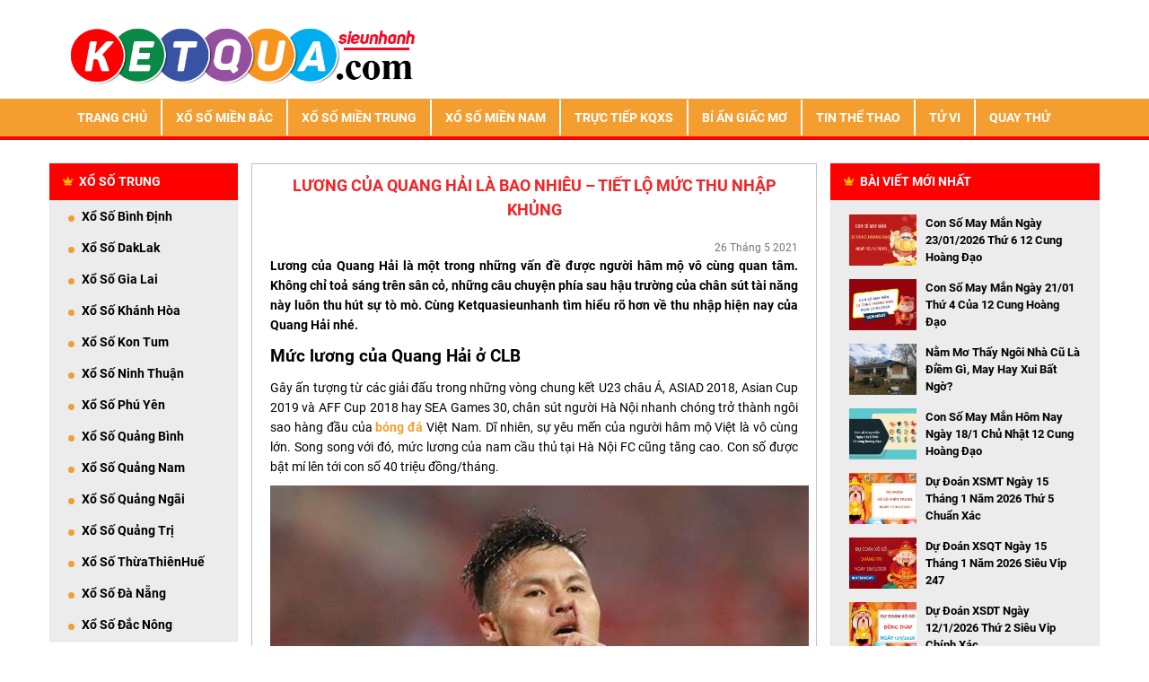

--- FILE ---
content_type: text/html; charset=UTF-8
request_url: https://ketquasieunhanh.com/luong-cua-quang-hai-la-bao-nhieu/
body_size: 15665
content:
<!DOCTYPE html>
<head>
    <meta name="viewport" content="width=device-width, initial-scale=1.0">
    <link rel="stylesheet" type="text/css" href="https://ketquasieunhanh.com/wp-content/themes/bongdaxoso/css/bootstrap.min.css">
    <link rel="stylesheet" type="text/css" href="https://ketquasieunhanh.com/wp-content/themes/bongdaxoso/css/font-awesome.min.css">
    <link rel="stylesheet" type="text/css" href="https://ketquasieunhanh.com/wp-content/themes/bongdaxoso/css/reset.css">
    <link rel="stylesheet" type="text/css" href="https://ketquasieunhanh.com/wp-content/themes/bongdaxoso/css/style.css">
    <meta name='robots' content='index, follow, max-image-preview:large, max-snippet:-1, max-video-preview:-1' />
	<style>img:is([sizes="auto" i], [sizes^="auto," i]) { contain-intrinsic-size: 3000px 1500px }</style>
	
	<!-- This site is optimized with the Yoast SEO Premium plugin v22.0 (Yoast SEO v22.0) - https://yoast.com/wordpress/plugins/seo/ -->
	<title>Lương của Quang Hải là bao nhiêu - Tiết lộ mức thu nhập khủng</title>
	<meta name="description" content="Lương của Quang Hải là một trong những vấn đề được người hâm mộ vô cùng quan tâm. Những câu chuyện phía sau hậu trường của anh luôn thu hút sự tò mò." />
	<link rel="canonical" href="https://ketquasieunhanh.com/luong-cua-quang-hai-la-bao-nhieu/" />
	<meta property="og:locale" content="vi_VN" />
	<meta property="og:type" content="article" />
	<meta property="og:title" content="Lương của Quang Hải là bao nhiêu - Tiết lộ mức thu nhập khủng" />
	<meta property="og:description" content="Lương của Quang Hải là một trong những vấn đề được người hâm mộ vô cùng quan tâm. Những câu chuyện phía sau hậu trường của anh luôn thu hút sự tò mò." />
	<meta property="og:url" content="https://ketquasieunhanh.com/luong-cua-quang-hai-la-bao-nhieu/" />
	<meta property="og:site_name" content="Kết Quả Siêu Nhanh" />
	<meta property="article:publisher" content="https://www.facebook.com/" />
	<meta property="article:published_time" content="2021-05-25T21:47:31+00:00" />
	<meta property="article:modified_time" content="2021-05-26T11:01:20+00:00" />
<meta property="og:image:secure_url" content="https://ketquasieunhanh.com/wp-content/uploads/2021/05/luong-cua-quang-hai-la-bao-nhieu.jpg" />
	<meta property="og:image" content="https://ketquasieunhanh.com/wp-content/uploads/2021/05/luong-cua-quang-hai-la-bao-nhieu.jpg" />
	<meta property="og:image:width" content="600" />
	<meta property="og:image:height" content="450" />
	<meta property="og:image:type" content="image/jpeg" />
	<meta name="author" content="thuynt" />
	<meta name="twitter:card" content="summary_large_image" />
	<meta name="twitter:label1" content="Được viết bởi" />
	<meta name="twitter:data1" content="thuynt" />
	<meta name="twitter:label2" content="Ước tính thời gian đọc" />
	<meta name="twitter:data2" content="5 phút" />
	<script type="application/ld+json" class="yoast-schema-graph">{"@context":"https://schema.org","@graph":[{"@type":"Article","@id":"https://ketquasieunhanh.com/luong-cua-quang-hai-la-bao-nhieu/#article","isPartOf":{"@id":"https://ketquasieunhanh.com/luong-cua-quang-hai-la-bao-nhieu/"},"author":{"name":"thuynt","@id":"https://ketquasieunhanh.com/#/schema/person/48c6cfce16ff4a0762673bae4303b9d8"},"headline":"Lương của Quang Hải là bao nhiêu &#8211; Tiết lộ mức thu nhập khủng","datePublished":"2021-05-25T21:47:31+00:00","dateModified":"2021-05-26T11:01:20+00:00","mainEntityOfPage":{"@id":"https://ketquasieunhanh.com/luong-cua-quang-hai-la-bao-nhieu/"},"wordCount":1072,"commentCount":0,"publisher":{"@id":"https://ketquasieunhanh.com/#organization"},"image":{"@id":"https://ketquasieunhanh.com/luong-cua-quang-hai-la-bao-nhieu/#primaryimage"},"thumbnailUrl":"https://ketquasieunhanh.com/wp-content/uploads/2021/05/luong-cua-quang-hai-la-bao-nhieu.jpg","articleSection":["TIN THỂ THAO"],"inLanguage":"vi","potentialAction":[{"@type":"CommentAction","name":"Comment","target":["https://ketquasieunhanh.com/luong-cua-quang-hai-la-bao-nhieu/#respond"]}]},{"@type":"WebPage","@id":"https://ketquasieunhanh.com/luong-cua-quang-hai-la-bao-nhieu/","url":"https://ketquasieunhanh.com/luong-cua-quang-hai-la-bao-nhieu/","name":"Lương của Quang Hải là bao nhiêu - Tiết lộ mức thu nhập khủng","isPartOf":{"@id":"https://ketquasieunhanh.com/#website"},"primaryImageOfPage":{"@id":"https://ketquasieunhanh.com/luong-cua-quang-hai-la-bao-nhieu/#primaryimage"},"image":{"@id":"https://ketquasieunhanh.com/luong-cua-quang-hai-la-bao-nhieu/#primaryimage"},"thumbnailUrl":"https://ketquasieunhanh.com/wp-content/uploads/2021/05/luong-cua-quang-hai-la-bao-nhieu.jpg","datePublished":"2021-05-25T21:47:31+00:00","dateModified":"2021-05-26T11:01:20+00:00","description":"Lương của Quang Hải là một trong những vấn đề được người hâm mộ vô cùng quan tâm. Những câu chuyện phía sau hậu trường của anh luôn thu hút sự tò mò.","inLanguage":"vi","potentialAction":[{"@type":"ReadAction","target":["https://ketquasieunhanh.com/luong-cua-quang-hai-la-bao-nhieu/"]}]},{"@type":"ImageObject","inLanguage":"vi","@id":"https://ketquasieunhanh.com/luong-cua-quang-hai-la-bao-nhieu/#primaryimage","url":"https://ketquasieunhanh.com/wp-content/uploads/2021/05/luong-cua-quang-hai-la-bao-nhieu.jpg","contentUrl":"https://ketquasieunhanh.com/wp-content/uploads/2021/05/luong-cua-quang-hai-la-bao-nhieu.jpg","width":600,"height":450,"caption":"Lương của Quang Hải là bao nhiêu - Tiết lộ mức thu nhập khủng"},{"@type":"WebSite","@id":"https://ketquasieunhanh.com/#website","url":"https://ketquasieunhanh.com/","name":"Kết Quả Siêu Nhanh","description":"Một trang web mới sử dụng WordPress","publisher":{"@id":"https://ketquasieunhanh.com/#organization"},"potentialAction":[{"@type":"SearchAction","target":{"@type":"EntryPoint","urlTemplate":"https://ketquasieunhanh.com/?s={search_term_string}"},"query-input":"required name=search_term_string"}],"inLanguage":"vi"},{"@type":"Organization","@id":"https://ketquasieunhanh.com/#organization","name":"Kết Quả Siêu Nhanh","url":"https://ketquasieunhanh.com/","logo":{"@type":"ImageObject","inLanguage":"vi","@id":"https://ketquasieunhanh.com/#/schema/logo/image/","url":"https://ketquasieunhanh.com/wp-content/uploads/2019/05/logo.png","contentUrl":"https://ketquasieunhanh.com/wp-content/uploads/2019/05/logo.png","width":275,"height":94,"caption":"Kết Quả Siêu Nhanh"},"image":{"@id":"https://ketquasieunhanh.com/#/schema/logo/image/"},"sameAs":["https://www.facebook.com/"]},{"@type":"Person","@id":"https://ketquasieunhanh.com/#/schema/person/48c6cfce16ff4a0762673bae4303b9d8","name":"thuynt","image":{"@type":"ImageObject","inLanguage":"vi","@id":"https://ketquasieunhanh.com/#/schema/person/image/","url":"https://secure.gravatar.com/avatar/d2effb3d9b7b95b208eb21e6ef371742?s=96&d=mm&r=g","contentUrl":"https://secure.gravatar.com/avatar/d2effb3d9b7b95b208eb21e6ef371742?s=96&d=mm&r=g","caption":"thuynt"}}]}</script>
	<!-- / Yoast SEO Premium plugin. -->


<link rel="alternate" type="application/rss+xml" title="Kết Quả Siêu Nhanh &raquo; Lương của Quang Hải là bao nhiêu &#8211; Tiết lộ mức thu nhập khủng Dòng bình luận" href="https://ketquasieunhanh.com/luong-cua-quang-hai-la-bao-nhieu/feed/" />
<script type="text/javascript">
/* <![CDATA[ */
window._wpemojiSettings = {"baseUrl":"https:\/\/s.w.org\/images\/core\/emoji\/15.0.3\/72x72\/","ext":".png","svgUrl":"https:\/\/s.w.org\/images\/core\/emoji\/15.0.3\/svg\/","svgExt":".svg","source":{"concatemoji":"https:\/\/ketquasieunhanh.com\/wp-includes\/js\/wp-emoji-release.min.js?ver=6.7.4"}};
/*! This file is auto-generated */
!function(i,n){var o,s,e;function c(e){try{var t={supportTests:e,timestamp:(new Date).valueOf()};sessionStorage.setItem(o,JSON.stringify(t))}catch(e){}}function p(e,t,n){e.clearRect(0,0,e.canvas.width,e.canvas.height),e.fillText(t,0,0);var t=new Uint32Array(e.getImageData(0,0,e.canvas.width,e.canvas.height).data),r=(e.clearRect(0,0,e.canvas.width,e.canvas.height),e.fillText(n,0,0),new Uint32Array(e.getImageData(0,0,e.canvas.width,e.canvas.height).data));return t.every(function(e,t){return e===r[t]})}function u(e,t,n){switch(t){case"flag":return n(e,"\ud83c\udff3\ufe0f\u200d\u26a7\ufe0f","\ud83c\udff3\ufe0f\u200b\u26a7\ufe0f")?!1:!n(e,"\ud83c\uddfa\ud83c\uddf3","\ud83c\uddfa\u200b\ud83c\uddf3")&&!n(e,"\ud83c\udff4\udb40\udc67\udb40\udc62\udb40\udc65\udb40\udc6e\udb40\udc67\udb40\udc7f","\ud83c\udff4\u200b\udb40\udc67\u200b\udb40\udc62\u200b\udb40\udc65\u200b\udb40\udc6e\u200b\udb40\udc67\u200b\udb40\udc7f");case"emoji":return!n(e,"\ud83d\udc26\u200d\u2b1b","\ud83d\udc26\u200b\u2b1b")}return!1}function f(e,t,n){var r="undefined"!=typeof WorkerGlobalScope&&self instanceof WorkerGlobalScope?new OffscreenCanvas(300,150):i.createElement("canvas"),a=r.getContext("2d",{willReadFrequently:!0}),o=(a.textBaseline="top",a.font="600 32px Arial",{});return e.forEach(function(e){o[e]=t(a,e,n)}),o}function t(e){var t=i.createElement("script");t.src=e,t.defer=!0,i.head.appendChild(t)}"undefined"!=typeof Promise&&(o="wpEmojiSettingsSupports",s=["flag","emoji"],n.supports={everything:!0,everythingExceptFlag:!0},e=new Promise(function(e){i.addEventListener("DOMContentLoaded",e,{once:!0})}),new Promise(function(t){var n=function(){try{var e=JSON.parse(sessionStorage.getItem(o));if("object"==typeof e&&"number"==typeof e.timestamp&&(new Date).valueOf()<e.timestamp+604800&&"object"==typeof e.supportTests)return e.supportTests}catch(e){}return null}();if(!n){if("undefined"!=typeof Worker&&"undefined"!=typeof OffscreenCanvas&&"undefined"!=typeof URL&&URL.createObjectURL&&"undefined"!=typeof Blob)try{var e="postMessage("+f.toString()+"("+[JSON.stringify(s),u.toString(),p.toString()].join(",")+"));",r=new Blob([e],{type:"text/javascript"}),a=new Worker(URL.createObjectURL(r),{name:"wpTestEmojiSupports"});return void(a.onmessage=function(e){c(n=e.data),a.terminate(),t(n)})}catch(e){}c(n=f(s,u,p))}t(n)}).then(function(e){for(var t in e)n.supports[t]=e[t],n.supports.everything=n.supports.everything&&n.supports[t],"flag"!==t&&(n.supports.everythingExceptFlag=n.supports.everythingExceptFlag&&n.supports[t]);n.supports.everythingExceptFlag=n.supports.everythingExceptFlag&&!n.supports.flag,n.DOMReady=!1,n.readyCallback=function(){n.DOMReady=!0}}).then(function(){return e}).then(function(){var e;n.supports.everything||(n.readyCallback(),(e=n.source||{}).concatemoji?t(e.concatemoji):e.wpemoji&&e.twemoji&&(t(e.twemoji),t(e.wpemoji)))}))}((window,document),window._wpemojiSettings);
/* ]]> */
</script>
<style id='wp-emoji-styles-inline-css' type='text/css'>

	img.wp-smiley, img.emoji {
		display: inline !important;
		border: none !important;
		box-shadow: none !important;
		height: 1em !important;
		width: 1em !important;
		margin: 0 0.07em !important;
		vertical-align: -0.1em !important;
		background: none !important;
		padding: 0 !important;
	}
</style>
<link rel='stylesheet' id='wp-block-library-css' href='https://ketquasieunhanh.com/wp-includes/css/dist/block-library/style.min.css?ver=6.7.4' type='text/css' media='all' />
<style id='classic-theme-styles-inline-css' type='text/css'>
/*! This file is auto-generated */
.wp-block-button__link{color:#fff;background-color:#32373c;border-radius:9999px;box-shadow:none;text-decoration:none;padding:calc(.667em + 2px) calc(1.333em + 2px);font-size:1.125em}.wp-block-file__button{background:#32373c;color:#fff;text-decoration:none}
</style>
<style id='global-styles-inline-css' type='text/css'>
:root{--wp--preset--aspect-ratio--square: 1;--wp--preset--aspect-ratio--4-3: 4/3;--wp--preset--aspect-ratio--3-4: 3/4;--wp--preset--aspect-ratio--3-2: 3/2;--wp--preset--aspect-ratio--2-3: 2/3;--wp--preset--aspect-ratio--16-9: 16/9;--wp--preset--aspect-ratio--9-16: 9/16;--wp--preset--color--black: #000000;--wp--preset--color--cyan-bluish-gray: #abb8c3;--wp--preset--color--white: #ffffff;--wp--preset--color--pale-pink: #f78da7;--wp--preset--color--vivid-red: #cf2e2e;--wp--preset--color--luminous-vivid-orange: #ff6900;--wp--preset--color--luminous-vivid-amber: #fcb900;--wp--preset--color--light-green-cyan: #7bdcb5;--wp--preset--color--vivid-green-cyan: #00d084;--wp--preset--color--pale-cyan-blue: #8ed1fc;--wp--preset--color--vivid-cyan-blue: #0693e3;--wp--preset--color--vivid-purple: #9b51e0;--wp--preset--gradient--vivid-cyan-blue-to-vivid-purple: linear-gradient(135deg,rgba(6,147,227,1) 0%,rgb(155,81,224) 100%);--wp--preset--gradient--light-green-cyan-to-vivid-green-cyan: linear-gradient(135deg,rgb(122,220,180) 0%,rgb(0,208,130) 100%);--wp--preset--gradient--luminous-vivid-amber-to-luminous-vivid-orange: linear-gradient(135deg,rgba(252,185,0,1) 0%,rgba(255,105,0,1) 100%);--wp--preset--gradient--luminous-vivid-orange-to-vivid-red: linear-gradient(135deg,rgba(255,105,0,1) 0%,rgb(207,46,46) 100%);--wp--preset--gradient--very-light-gray-to-cyan-bluish-gray: linear-gradient(135deg,rgb(238,238,238) 0%,rgb(169,184,195) 100%);--wp--preset--gradient--cool-to-warm-spectrum: linear-gradient(135deg,rgb(74,234,220) 0%,rgb(151,120,209) 20%,rgb(207,42,186) 40%,rgb(238,44,130) 60%,rgb(251,105,98) 80%,rgb(254,248,76) 100%);--wp--preset--gradient--blush-light-purple: linear-gradient(135deg,rgb(255,206,236) 0%,rgb(152,150,240) 100%);--wp--preset--gradient--blush-bordeaux: linear-gradient(135deg,rgb(254,205,165) 0%,rgb(254,45,45) 50%,rgb(107,0,62) 100%);--wp--preset--gradient--luminous-dusk: linear-gradient(135deg,rgb(255,203,112) 0%,rgb(199,81,192) 50%,rgb(65,88,208) 100%);--wp--preset--gradient--pale-ocean: linear-gradient(135deg,rgb(255,245,203) 0%,rgb(182,227,212) 50%,rgb(51,167,181) 100%);--wp--preset--gradient--electric-grass: linear-gradient(135deg,rgb(202,248,128) 0%,rgb(113,206,126) 100%);--wp--preset--gradient--midnight: linear-gradient(135deg,rgb(2,3,129) 0%,rgb(40,116,252) 100%);--wp--preset--font-size--small: 13px;--wp--preset--font-size--medium: 20px;--wp--preset--font-size--large: 36px;--wp--preset--font-size--x-large: 42px;--wp--preset--spacing--20: 0.44rem;--wp--preset--spacing--30: 0.67rem;--wp--preset--spacing--40: 1rem;--wp--preset--spacing--50: 1.5rem;--wp--preset--spacing--60: 2.25rem;--wp--preset--spacing--70: 3.38rem;--wp--preset--spacing--80: 5.06rem;--wp--preset--shadow--natural: 6px 6px 9px rgba(0, 0, 0, 0.2);--wp--preset--shadow--deep: 12px 12px 50px rgba(0, 0, 0, 0.4);--wp--preset--shadow--sharp: 6px 6px 0px rgba(0, 0, 0, 0.2);--wp--preset--shadow--outlined: 6px 6px 0px -3px rgba(255, 255, 255, 1), 6px 6px rgba(0, 0, 0, 1);--wp--preset--shadow--crisp: 6px 6px 0px rgba(0, 0, 0, 1);}:where(.is-layout-flex){gap: 0.5em;}:where(.is-layout-grid){gap: 0.5em;}body .is-layout-flex{display: flex;}.is-layout-flex{flex-wrap: wrap;align-items: center;}.is-layout-flex > :is(*, div){margin: 0;}body .is-layout-grid{display: grid;}.is-layout-grid > :is(*, div){margin: 0;}:where(.wp-block-columns.is-layout-flex){gap: 2em;}:where(.wp-block-columns.is-layout-grid){gap: 2em;}:where(.wp-block-post-template.is-layout-flex){gap: 1.25em;}:where(.wp-block-post-template.is-layout-grid){gap: 1.25em;}.has-black-color{color: var(--wp--preset--color--black) !important;}.has-cyan-bluish-gray-color{color: var(--wp--preset--color--cyan-bluish-gray) !important;}.has-white-color{color: var(--wp--preset--color--white) !important;}.has-pale-pink-color{color: var(--wp--preset--color--pale-pink) !important;}.has-vivid-red-color{color: var(--wp--preset--color--vivid-red) !important;}.has-luminous-vivid-orange-color{color: var(--wp--preset--color--luminous-vivid-orange) !important;}.has-luminous-vivid-amber-color{color: var(--wp--preset--color--luminous-vivid-amber) !important;}.has-light-green-cyan-color{color: var(--wp--preset--color--light-green-cyan) !important;}.has-vivid-green-cyan-color{color: var(--wp--preset--color--vivid-green-cyan) !important;}.has-pale-cyan-blue-color{color: var(--wp--preset--color--pale-cyan-blue) !important;}.has-vivid-cyan-blue-color{color: var(--wp--preset--color--vivid-cyan-blue) !important;}.has-vivid-purple-color{color: var(--wp--preset--color--vivid-purple) !important;}.has-black-background-color{background-color: var(--wp--preset--color--black) !important;}.has-cyan-bluish-gray-background-color{background-color: var(--wp--preset--color--cyan-bluish-gray) !important;}.has-white-background-color{background-color: var(--wp--preset--color--white) !important;}.has-pale-pink-background-color{background-color: var(--wp--preset--color--pale-pink) !important;}.has-vivid-red-background-color{background-color: var(--wp--preset--color--vivid-red) !important;}.has-luminous-vivid-orange-background-color{background-color: var(--wp--preset--color--luminous-vivid-orange) !important;}.has-luminous-vivid-amber-background-color{background-color: var(--wp--preset--color--luminous-vivid-amber) !important;}.has-light-green-cyan-background-color{background-color: var(--wp--preset--color--light-green-cyan) !important;}.has-vivid-green-cyan-background-color{background-color: var(--wp--preset--color--vivid-green-cyan) !important;}.has-pale-cyan-blue-background-color{background-color: var(--wp--preset--color--pale-cyan-blue) !important;}.has-vivid-cyan-blue-background-color{background-color: var(--wp--preset--color--vivid-cyan-blue) !important;}.has-vivid-purple-background-color{background-color: var(--wp--preset--color--vivid-purple) !important;}.has-black-border-color{border-color: var(--wp--preset--color--black) !important;}.has-cyan-bluish-gray-border-color{border-color: var(--wp--preset--color--cyan-bluish-gray) !important;}.has-white-border-color{border-color: var(--wp--preset--color--white) !important;}.has-pale-pink-border-color{border-color: var(--wp--preset--color--pale-pink) !important;}.has-vivid-red-border-color{border-color: var(--wp--preset--color--vivid-red) !important;}.has-luminous-vivid-orange-border-color{border-color: var(--wp--preset--color--luminous-vivid-orange) !important;}.has-luminous-vivid-amber-border-color{border-color: var(--wp--preset--color--luminous-vivid-amber) !important;}.has-light-green-cyan-border-color{border-color: var(--wp--preset--color--light-green-cyan) !important;}.has-vivid-green-cyan-border-color{border-color: var(--wp--preset--color--vivid-green-cyan) !important;}.has-pale-cyan-blue-border-color{border-color: var(--wp--preset--color--pale-cyan-blue) !important;}.has-vivid-cyan-blue-border-color{border-color: var(--wp--preset--color--vivid-cyan-blue) !important;}.has-vivid-purple-border-color{border-color: var(--wp--preset--color--vivid-purple) !important;}.has-vivid-cyan-blue-to-vivid-purple-gradient-background{background: var(--wp--preset--gradient--vivid-cyan-blue-to-vivid-purple) !important;}.has-light-green-cyan-to-vivid-green-cyan-gradient-background{background: var(--wp--preset--gradient--light-green-cyan-to-vivid-green-cyan) !important;}.has-luminous-vivid-amber-to-luminous-vivid-orange-gradient-background{background: var(--wp--preset--gradient--luminous-vivid-amber-to-luminous-vivid-orange) !important;}.has-luminous-vivid-orange-to-vivid-red-gradient-background{background: var(--wp--preset--gradient--luminous-vivid-orange-to-vivid-red) !important;}.has-very-light-gray-to-cyan-bluish-gray-gradient-background{background: var(--wp--preset--gradient--very-light-gray-to-cyan-bluish-gray) !important;}.has-cool-to-warm-spectrum-gradient-background{background: var(--wp--preset--gradient--cool-to-warm-spectrum) !important;}.has-blush-light-purple-gradient-background{background: var(--wp--preset--gradient--blush-light-purple) !important;}.has-blush-bordeaux-gradient-background{background: var(--wp--preset--gradient--blush-bordeaux) !important;}.has-luminous-dusk-gradient-background{background: var(--wp--preset--gradient--luminous-dusk) !important;}.has-pale-ocean-gradient-background{background: var(--wp--preset--gradient--pale-ocean) !important;}.has-electric-grass-gradient-background{background: var(--wp--preset--gradient--electric-grass) !important;}.has-midnight-gradient-background{background: var(--wp--preset--gradient--midnight) !important;}.has-small-font-size{font-size: var(--wp--preset--font-size--small) !important;}.has-medium-font-size{font-size: var(--wp--preset--font-size--medium) !important;}.has-large-font-size{font-size: var(--wp--preset--font-size--large) !important;}.has-x-large-font-size{font-size: var(--wp--preset--font-size--x-large) !important;}
:where(.wp-block-post-template.is-layout-flex){gap: 1.25em;}:where(.wp-block-post-template.is-layout-grid){gap: 1.25em;}
:where(.wp-block-columns.is-layout-flex){gap: 2em;}:where(.wp-block-columns.is-layout-grid){gap: 2em;}
:root :where(.wp-block-pullquote){font-size: 1.5em;line-height: 1.6;}
</style>
<link rel='stylesheet' id='wp-pagenavi-css' href='https://ketquasieunhanh.com/wp-content/plugins/wp-pagenavi/pagenavi-css.css?ver=2.70' type='text/css' media='all' />
<script type="text/javascript" src="https://ketquasieunhanh.com/wp-includes/js/jquery/jquery.min.js?ver=3.7.1" id="jquery-core-js"></script>
<script type="text/javascript" src="https://ketquasieunhanh.com/wp-includes/js/jquery/jquery-migrate.min.js?ver=3.4.1" id="jquery-migrate-js"></script>
<script type="text/javascript" id="my_loadmore-js-extra">
/* <![CDATA[ */
var misha_loadmore_params = {"ajaxurl":"https:\/\/ketquasieunhanh.com\/wp-admin\/admin-ajax.php","posts":"{\"page\":0,\"name\":\"luong-cua-quang-hai-la-bao-nhieu\",\"error\":\"\",\"m\":\"\",\"p\":0,\"post_parent\":\"\",\"subpost\":\"\",\"subpost_id\":\"\",\"attachment\":\"\",\"attachment_id\":0,\"pagename\":\"\",\"page_id\":0,\"second\":\"\",\"minute\":\"\",\"hour\":\"\",\"day\":0,\"monthnum\":0,\"year\":0,\"w\":0,\"category_name\":\"\",\"tag\":\"\",\"cat\":\"\",\"tag_id\":\"\",\"author\":\"\",\"author_name\":\"\",\"feed\":\"\",\"tb\":\"\",\"paged\":0,\"meta_key\":\"\",\"meta_value\":\"\",\"preview\":\"\",\"s\":\"\",\"sentence\":\"\",\"title\":\"\",\"fields\":\"\",\"menu_order\":\"\",\"embed\":\"\",\"category__in\":[],\"category__not_in\":[],\"category__and\":[],\"post__in\":[],\"post__not_in\":[],\"post_name__in\":[],\"tag__in\":[],\"tag__not_in\":[],\"tag__and\":[],\"tag_slug__in\":[],\"tag_slug__and\":[],\"post_parent__in\":[],\"post_parent__not_in\":[],\"author__in\":[],\"author__not_in\":[],\"search_columns\":[],\"ignore_sticky_posts\":false,\"suppress_filters\":false,\"cache_results\":true,\"update_post_term_cache\":true,\"update_menu_item_cache\":false,\"lazy_load_term_meta\":true,\"update_post_meta_cache\":true,\"post_type\":\"\",\"posts_per_page\":20,\"nopaging\":false,\"comments_per_page\":\"50\",\"no_found_rows\":false,\"order\":\"DESC\"}","current_page":"1","max_page":"0"};
/* ]]> */
</script>
<script type="text/javascript" src="https://ketquasieunhanh.com/wp-content/themes/bongdaxoso/js/customizer.js?ver=6.7.4" id="my_loadmore-js"></script>
<link rel="https://api.w.org/" href="https://ketquasieunhanh.com/wp-json/" /><link rel="alternate" title="JSON" type="application/json" href="https://ketquasieunhanh.com/wp-json/wp/v2/posts/3674" /><link rel="EditURI" type="application/rsd+xml" title="RSD" href="https://ketquasieunhanh.com/xmlrpc.php?rsd" />
<meta name="generator" content="WordPress 6.7.4" />
<link rel='shortlink' href='https://ketquasieunhanh.com/?p=3674' />
<link rel="alternate" title="oNhúng (JSON)" type="application/json+oembed" href="https://ketquasieunhanh.com/wp-json/oembed/1.0/embed?url=https%3A%2F%2Fketquasieunhanh.com%2Fluong-cua-quang-hai-la-bao-nhieu%2F" />
<link rel="alternate" title="oNhúng (XML)" type="text/xml+oembed" href="https://ketquasieunhanh.com/wp-json/oembed/1.0/embed?url=https%3A%2F%2Fketquasieunhanh.com%2Fluong-cua-quang-hai-la-bao-nhieu%2F&#038;format=xml" />
<meta property="og:image" content="https://ketquasieunhanh.com/wp-content/uploads/2021/05/luong-cua-quang-hai-la-bao-nhieu.jpg"><link rel="icon" href="https://ketquasieunhanh.com/wp-content/uploads/2019/06/cropped-favion-32x32.png" sizes="32x32" />
<link rel="icon" href="https://ketquasieunhanh.com/wp-content/uploads/2019/06/cropped-favion-192x192.png" sizes="192x192" />
<link rel="apple-touch-icon" href="https://ketquasieunhanh.com/wp-content/uploads/2019/06/cropped-favion-180x180.png" />
<meta name="msapplication-TileImage" content="https://ketquasieunhanh.com/wp-content/uploads/2019/06/cropped-favion-270x270.png" />
		<style type="text/css" id="wp-custom-css">
			.current-menu-item a {
    background-color: #FF0000!important;
    color: #fff;
}		</style>
		
    <style>
        .breadcrumb-z {
            width: 100%;
            margin: auto;
            height: 50px;
            padding-top: 6px;
            padding-bottom: 10px;
            color: red;
        }
        .breadcrumb-z a{
            color: #000;

        }
        table.bangthem-z {
            border-bottom: 3px solid #f60;
            width: 100%;
            height: 58px;
            text-align: center;
            margin-bottom: 20px;
        }
        table.bangthem-z td, table.bangthem-z th {
            border: 1px solid #c7c6c6;
            padding: 4px 4px;
        }
        table.bangthem-z tbody td {
            font-size: 14px;
        }
        table.bangthem-z tfoot td {
            font-size: 16px;
        }
        .bang-bangthem-z {
            width: 125px;
        }

        .active-bangthem-z {
            color: #fff;
            background: #f60
        }

        .hover-bangthem-z td:hover {

            color: #fff;
            background: #f60
        }

    </style>
    <meta name="google-site-verification" content="sbybgNM4fq38M_X2b92zMXQeauRks9iGOxoEDbbMTrU" />
	<!-- Global site tag (gtag.js) - Google Analytics -->
    <script async src="https://www.googletagmanager.com/gtag/js?id=UA-143264615-1"></script>
    <script>
      window.dataLayer = window.dataLayer || [];
      function gtag(){dataLayer.push(arguments);}
      gtag('js', new Date());
    
      gtag('config', 'UA-143264615-1');
    </script>
</head>
<body>
<header>
    <div class="container">
        <div class="head clearfix">
            <a href="https://ketquasieunhanh.com" class="logo pull-left" title="">
                <img src="https://ketquasieunhanh.com/wp-content/uploads/2019/07/image_2019_07_04T10_03_06_461Z.png" class="img-responsive" alt="" title="Lương của Quang Hải là bao nhiêu &#8211; Tiết lộ mức thu nhập khủng">
            </a>
        </div>
    </div>
    <div class="main-bar">
        <div class="container">
            <nav class="navbar navbar-expand-lg navbar-light bg-light main-nav">
                <button class="navbar-toggler mini-m" type="button" data-toggle="collapse" data-target="#navbarSupportedContent" aria-controls="navbarSupportedContent" aria-expanded="false" aria-label="Toggle navigation">
                    <i class="fas fa-bars"></i>
                </button>
                                <button class="mini-m text-m" type="button">
                    <span><a href="https://ketquasieunhanh.com/">Trang Chủ</a></span>
                </button>
                                <button class="mini-m text-m" type="button">
                    <span><a href="https://ketquasieunhanh.com/xsmb-xo-so-mien-bac/">XSMB</a></span>
                </button>
                                <button class="mini-m text-m" type="button">
                    <span><a href="https://ketquasieunhanh.com/xsmn-xo-so-mien-nam/">XSMN</a></span>
                </button>
                                <button class="mini-m text-m" type="button">
                    <span><a href="https://ketquasieunhanh.com/xsmt-xo-so-mien-trung/">XSMT</a></span>
                </button>
                                <div id="navbarSupportedContent" class="collapse navbar-collapse"><ul id="menu-primary" class="navbar-nav mr-auto"><li itemscope="itemscope" itemtype="https://www.schema.org/SiteNavigationElement" id="menu-item-33" class="menu-item menu-item-type-post_type menu-item-object-page menu-item-home menu-item-33 nav-item"><a title="Trang Chủ" href="https://ketquasieunhanh.com/" class="nav-link">Trang Chủ</a></li>
<li itemscope="itemscope" itemtype="https://www.schema.org/SiteNavigationElement" id="menu-item-24" class="menu-item menu-item-type-post_type menu-item-object-page menu-item-24 nav-item"><a title="XỔ SỐ MIỀN BẮC" href="https://ketquasieunhanh.com/xsmb-xo-so-mien-bac/" class="nav-link">XỔ SỐ MIỀN BẮC</a></li>
<li itemscope="itemscope" itemtype="https://www.schema.org/SiteNavigationElement" id="menu-item-23" class="menu-item menu-item-type-post_type menu-item-object-page menu-item-23 nav-item"><a title="XỔ SỐ MIỀN TRUNG" href="https://ketquasieunhanh.com/xsmt-xo-so-mien-trung/" class="nav-link">XỔ SỐ MIỀN TRUNG</a></li>
<li itemscope="itemscope" itemtype="https://www.schema.org/SiteNavigationElement" id="menu-item-22" class="menu-item menu-item-type-post_type menu-item-object-page menu-item-22 nav-item"><a title="XỔ SỐ MIỀN NAM" href="https://ketquasieunhanh.com/xsmn-xo-so-mien-nam/" class="nav-link">XỔ SỐ MIỀN NAM</a></li>
<li itemscope="itemscope" itemtype="https://www.schema.org/SiteNavigationElement" id="menu-item-55" class="menu-item menu-item-type-post_type menu-item-object-page menu-item-55 nav-item"><a title="TRỰC TIẾP KQXS" href="https://ketquasieunhanh.com/truc-tiep-xo-so/" class="nav-link">TRỰC TIẾP KQXS</a></li>
<li itemscope="itemscope" itemtype="https://www.schema.org/SiteNavigationElement" id="menu-item-252" class="menu-item menu-item-type-taxonomy menu-item-object-category menu-item-252 nav-item"><a title="BÍ ẨN GIẤC MƠ" href="https://ketquasieunhanh.com/so-mo/" class="nav-link">BÍ ẨN GIẤC MƠ</a></li>
<li itemscope="itemscope" itemtype="https://www.schema.org/SiteNavigationElement" id="menu-item-524" class="menu-item menu-item-type-taxonomy menu-item-object-category current-post-ancestor current-menu-parent current-post-parent active menu-item-524 nav-item"><a title="TIN THỂ THAO" href="https://ketquasieunhanh.com/tin-the-thao/" class="nav-link">TIN THỂ THAO</a></li>
<li itemscope="itemscope" itemtype="https://www.schema.org/SiteNavigationElement" id="menu-item-525" class="menu-item menu-item-type-taxonomy menu-item-object-category menu-item-525 nav-item"><a title="TỬ VI" href="https://ketquasieunhanh.com/tu-vi/" class="nav-link">TỬ VI</a></li>
<li itemscope="itemscope" itemtype="https://www.schema.org/SiteNavigationElement" id="menu-item-12597" class="menu-item menu-item-type-post_type menu-item-object-page menu-item-12597 nav-item"><a title="Quay thử" href="https://ketquasieunhanh.com/quay-thu-xsmb/" class="nav-link">Quay thử</a></li>
</ul></div>            </nav>
        </div>
    </div>
</header><div class="container pad-0">
    <div class="main">
        <div class="row row-ibl col-mar-0">
            <div class="col-lg-3 col-md-3 col-sm-12 col-xs-12 a1 w210">
                <div class="main-left">
                                        <div class="box">
                        <p class="title"><a href="https://ketquasieunhanh.com/" class="smooth" title=""><img src="https://ketquasieunhanh.com/wp-content/themes/bongdaxoso/theme/images/crown.png" class="img-responsive" alt="" title="">xổ số trung</a></p>
                        <div class="list">
                            <ul>
										<li><a class="smooth" href="https://ketquasieunhanh.com/ket-qua-xo-so-bdh/" title="">Xổ Số Bình Định</a></li>
					<li><a class="smooth" href="https://ketquasieunhanh.com/ket-qua-xo-so-dlk/" title="">Xổ Số DakLak</a></li>
					<li><a class="smooth" href="https://ketquasieunhanh.com/ket-qua-xo-so-gl/" title="">Xổ Số Gia Lai</a></li>
					<li><a class="smooth" href="https://ketquasieunhanh.com/ket-qua-xo-so-kh/" title="">Xổ Số Khánh Hòa</a></li>
					<li><a class="smooth" href="https://ketquasieunhanh.com/ket-qua-xo-so-kt/" title="">Xổ Số Kon Tum</a></li>
					<li><a class="smooth" href="https://ketquasieunhanh.com/ket-qua-xo-so-nt/" title="">Xổ Số Ninh Thuận</a></li>
					<li><a class="smooth" href="https://ketquasieunhanh.com/ket-qua-xo-so-py/" title="">Xổ Số Phú Yên</a></li>
					<li><a class="smooth" href="https://ketquasieunhanh.com/ket-qua-xo-so-qb/" title="">Xổ Số Quảng Bình</a></li>
					<li><a class="smooth" href="https://ketquasieunhanh.com/ket-qua-xo-so-qnm/" title="">Xổ Số Quảng Nam</a></li>
					<li><a class="smooth" href="https://ketquasieunhanh.com/ket-qua-xo-so-qni/" title="">Xổ Số Quảng Ngãi</a></li>
					<li><a class="smooth" href="https://ketquasieunhanh.com/ket-qua-xo-so-qt/" title="">Xổ Số Quảng Trị</a></li>
					<li><a class="smooth" href="https://ketquasieunhanh.com/ket-qua-xo-so-tth/" title="">Xổ Số ThừaThiênHuế</a></li>
					<li><a class="smooth" href="https://ketquasieunhanh.com/ket-qua-xo-so-dng/" title="">Xổ Số Đà Nẵng</a></li>
					<li><a class="smooth" href="https://ketquasieunhanh.com/ket-qua-xo-so-dno/" title="">Xổ Số Đắc Nông</a></li>
		                            </ul>
                        </div>
                    </div>
                    <div class="box">
                        <p class="title"><a href="https://ketquasieunhanh.com/" class="smooth" title=""><img src="https://ketquasieunhanh.com/wp-content/themes/bongdaxoso/theme/images/crown.png" class="img-responsive" alt="" title="">xổ số nam</a></p>
                        <div class="list">
                            <ul>
										<li><a class="smooth" href="https://ketquasieunhanh.com/ket-qua-xo-so-ag/" title="">Xổ Số An Giang</a></li>
					<li><a class="smooth" href="https://ketquasieunhanh.com/ket-qua-xo-so-bd/" title="">Xổ Số Bình Dương</a></li>
					<li><a class="smooth" href="https://ketquasieunhanh.com/ket-qua-xo-so-bp/" title="">Xổ Số Bình Phước</a></li>
					<li><a class="smooth" href="https://ketquasieunhanh.com/ket-qua-xo-so-bth/" title="">Xổ Số Bình Thuận</a></li>
					<li><a class="smooth" href="https://ketquasieunhanh.com/ket-qua-xo-so-bl/" title="">Xổ Số Bạc Liêu</a></li>
					<li><a class="smooth" href="https://ketquasieunhanh.com/ket-qua-xo-so-btr/" title="">Xổ Số Bến Tre</a></li>
					<li><a class="smooth" href="https://ketquasieunhanh.com/ket-qua-xo-so-cm/" title="">Xổ Số Cà Mau</a></li>
					<li><a class="smooth" href="https://ketquasieunhanh.com/ket-qua-xo-so-ct/" title="">Xổ Số Cần Thơ</a></li>
					<li><a class="smooth" href="https://ketquasieunhanh.com/ket-qua-xo-so-hg/" title="">Xổ Số Hậu Giang</a></li>
					<li><a class="smooth" href="https://ketquasieunhanh.com/ket-qua-xo-so-hcm/" title="">Xổ Số Hồ Chí Minh</a></li>
					<li><a class="smooth" href="https://ketquasieunhanh.com/ket-qua-xo-so-kg/" title="">Xổ Số Kiên Giang</a></li>
					<li><a class="smooth" href="https://ketquasieunhanh.com/ket-qua-xo-so-la/" title="">Xổ Số Long An</a></li>
					<li><a class="smooth" href="https://ketquasieunhanh.com/ket-qua-xo-so-st/" title="">Xổ Số Sóc Trăng</a></li>
					<li><a class="smooth" href="https://ketquasieunhanh.com/ket-qua-xo-so-tg/" title="">Xổ Số Tiền Giang</a></li>
					<li><a class="smooth" href="https://ketquasieunhanh.com/ket-qua-xo-so-tv/" title="">Xổ Số Trà Vinh</a></li>
					<li><a class="smooth" href="https://ketquasieunhanh.com/ket-qua-xo-so-tn/" title="">Xổ Số Tây Ninh</a></li>
					<li><a class="smooth" href="https://ketquasieunhanh.com/ket-qua-xo-so-vl/" title="">Xổ Số Vĩnh Long</a></li>
					<li><a class="smooth" href="https://ketquasieunhanh.com/ket-qua-xo-so-vt/" title="">Xổ Số Vũng Tàu</a></li>
					<li><a class="smooth" href="https://ketquasieunhanh.com/ket-qua-xo-so-dl/" title="">Xổ Số Đà Lạt</a></li>
					<li><a class="smooth" href="https://ketquasieunhanh.com/ket-qua-xo-so-dn/" title="">Xổ Số Đồng Nai</a></li>
					<li><a class="smooth" href="https://ketquasieunhanh.com/ket-qua-xo-so-dt/" title="">Xổ Số Đồng Tháp</a></li>
		                            </ul>
                        </div>
                    </div>
                </div>
            </div>             <div class="col-lg-6 col-md-6 col-sm-12 col-xs-12 a2 w660">
                <div class="main-center">
                    <div class="box-kqxs">
                        
                        <div class="noidung">
						    <center><h1 class="title-bantin">Lương của Quang Hải là bao nhiêu &#8211; Tiết lộ mức thu nhập khủng</h1></center>
                            <div class="fb-like" data-href="https://ketquasieunhanh.com" data-layout="button_count" data-action="like" data-size="small" data-show-faces="true" data-share="true"></div>
							<div class="post-date" style="color: #757575;font-size: 12px;text-align: right;">26 Tháng 5 2021</div>
                            <div class="s-content single_detal">
                               <p style="text-align: justify;"><strong>Lương của Quang Hải là một trong những vấn đề được người hâm mộ vô cùng quan tâm. Không chỉ toả sáng trên sân cỏ, những câu chuyện phía sau hậu trường của chân sút tài năng này luôn thu hút sự tò mò. Cùng Ketquasieunhanh tìm hiểu rõ hơn về thu nhập hiện nay của Quang Hải nhé. </strong></p>
<h2 style="text-align: justify;"><span style="font-size: 14pt;"><strong>Mức lương của Quang Hải ở CLB </strong></span></h2>
<p style="text-align: justify;"><span style="font-weight: 400;">Gây ấn tượng từ các giải đấu trong những vòng chung kết U23 châu Á, ASIAD 2018, Asian Cup 2019 và AFF Cup 2018 hay SEA Games 30, chân sút người Hà Nội nhanh chóng trở thành ngôi sao hàng đầu của <a href="https://ketquasieunhanh.com/tin-the-thao/">bóng đá</a> Việt Nam. Dĩ nhiên, sự yêu mến của người hâm mộ Việt là vô cùng lớn. Song song với đó, mức lương của nam cầu thủ tại Hà Nội FC cũng tăng cao. Con số được bật mí lên tới con số 40 triệu đồng/tháng.</span></p>
<div id="attachment_3675" style="width: 610px" class="wp-caption aligncenter"><img fetchpriority="high" decoding="async" aria-describedby="caption-attachment-3675" class="wp-image-3675 size-full" title="Lương của Quang Hải là bao nhiêu - Tiết lộ mức thu nhập khủng" src="https://ketquasieunhanh.com/wp-content/uploads/2021/05/luong-cua-quang-hai-la-bao-nhieu.jpg" alt="Lương của Quang Hải là bao nhiêu - Tiết lộ mức thu nhập khủng" width="600" height="450" srcset="https://ketquasieunhanh.com/wp-content/uploads/2021/05/luong-cua-quang-hai-la-bao-nhieu.jpg 600w, https://ketquasieunhanh.com/wp-content/uploads/2021/05/luong-cua-quang-hai-la-bao-nhieu-300x225.jpg 300w" sizes="(max-width: 600px) 100vw, 600px" /><p id="caption-attachment-3675" class="wp-caption-text"><em>Lương của Quang Hải là bao nhiêu &#8211; Tiết lộ mức thu nhập khủng</em></p></div>
<p style="text-align: justify;"><span style="font-weight: 400;">Số tiền nghe có vẻ lớn là vậy nhưng nếu so với mức lương của các cầu thủ xuất ngoại hiện nay như Văn Lâm, Văn Hậu thi vẫn còn kém xa. Được biết, mức lương của Đoàn Văn Hậu khi thi đấu cho SC Heerenveen đạt con số khủng 37.500 Euro/tháng. </span></p>
<p style="text-align: justify;"><span style="font-weight: 400;">Trong khi đó, Văn Lâm cũng không hề kém cạnh khi anh bỏ túi 11,200 USD/tháng khi khoác màu áo Muangthong United. </span>Bên cạnh thông tin này, chúng tôi đang cập nhật <a href="https://ketquabongda.com/hang-nhat-anh-anhb.html">kết quả bóng đá hạng nhất Anh</a>, anh em đừng bỏ lỡ nhé.</p>
<h2 style="text-align: justify;"><span style="font-size: 14pt;"><strong>Thu nhập khủng của Quang Hải từ quảng cáo </strong></span></h2>
<p style="text-align: justify;"><span style="font-weight: 400;">Mặc dù mức lương có vẻ thua kém các đồng đội trong tuyển như Công Phượng, Văn Hậu hay Văn Lâm, song chân sút sinh năm 1997 lại có nguồn thu nhập khủng khác đến từ quảng cáo. Anh hiện là gương mặt sáng giá cho nhiều nhãn hàng. Thậm chí Hải nhận được nhiều hợp đồng quảng cáo đến mức bầu Hiển từng phải nhắc khéo về vấn đề này.</span></p>
<p style="text-align: justify;"><span style="font-weight: 400;">Được biết, cát xê quảng cáo của giới cầu thủ, đặc biệt với người thu hút lượng lớn fan hâm mộ như Quang Hải hay thủ môn Bùi Tiến Dũng là rất cao. Trong những bình luận từ cư dân mạng, có người còn &#8220;tiết lộ&#8221; ra số tiền mỗi lần quảng cáo mà các cầu thủ thu được như sau. “Quảng cáo hình là 40 triệu, quảng cáo video khoảng 80 – 100 triệu, có khi lên đến 200 triệu”. Dĩ nhiên, mức cát xê này đến giờ cũng chưa được xác thực và đó cũng chỉ là nhận định của một cư dân mạng.</span></p>
<h2 style="text-align: justify;"><span style="font-size: 14pt;"><strong>Nguy cơ bị cắt giảm lương vì Covid-19</strong></span></h2>
<p style="text-align: justify;"><span style="font-weight: 400;">Theo nhiều thông tin trước đó cho hay do mùa dịch Covid-19 đang diễn biến phức tạp khiến V-League gặp nhiều khó khăn, các đội bóng rơi vào trạng thái tạm ngưng hoạt động nên việc cắt giảm lương để bớt gánh nặng là điều có thể xảy ra.</span></p>
<p style="text-align: justify;"><span style="font-weight: 400;">May mắn cho Nguyễn Quang Hải khi CLB Hà Nội đến hiện tại vẫn nói không với việc giảm lương của các cầu thủ. Đồng thời cam kết đảm bảo lương thưởng ổn định đến hết tháng 9. Như vậy, nếu không có gì thay đổi, Quang Hải vẫn có thể nhận được 40 triệu đồng/tháng. </span></p>
<p style="text-align: justify;"><span style="font-weight: 400;">Đạt mức thu nhập siêu khủng lên tới cả trăm triệu nhờ cả lươn thưởng lẫn quảng cáo, song Quang Hải không phải vì thế mà lơ là việc luyện tập và thi đấu. Trong suốt thời gian qua, anh vẫn luôn nỗ lực hết mình trong màu áo đội tuyển Quốc gia và cả CLB. Chân sút này vẫn đảm bảo mang về nhiều thành tích tốt. </span></p>
<p style="text-align: justify;"><span style="font-weight: 400;">Hi vọng sau khi hết dịch, các trận thi đấu trở lại sẽ là lúc chân sút trẻ tài năng tiếp tục tỏa sáng. </span><span style="font-weight: 400;">Đừng quên theo dõi website chúng tôi liên tục để update </span><a href="https://ketquabongda.com/vdqg-nhat-ban-585.html"><span style="font-weight: 400;">kết quả bóng đá Nhật</span></a><span style="font-weight: 400;"> cũng như các giải đấu hot nhất hiện nay.</span></p>
<p style="font-weight: bold;font-style: italic;">"* Lưu ý: Những dữ liệu phân tích nhận định trên đây chỉ mang tính chất tham khảo, bạn nên cân nhắc trước khi đưa ra quyết định. Chúng tôi cung cấp tin thể thao hàng ngày tại website. "</p>                            </div>
                            <div class="khac">
                                <p>Xem thêm các bài viết soi cầu khác: </p>
                                <ul>
								                                    <li>
                                        <!-- <i class="fa fa-circle" aria-hidden="true"></i> -->
                                        <a href="https://ketquasieunhanh.com/nhan-dinh-soi-keo-bremen-vs-gladbach-20h30-ngay-22-5/" title="Nhận định, Dự đoán Bremen vs Gladbach, 20h30 ngày 22/5">Nhận định, Dự đoán Bremen vs Gladbach, 20h30 ngày 22/5</a>
                                    </li>
                                                                        <li>
                                        <!-- <i class="fa fa-circle" aria-hidden="true"></i> -->
                                        <a href="https://ketquasieunhanh.com/huong-dan-ky-thuat-da-bong-co-ban/" title="Hướng dẫn kỹ thuật đá bóng cơ bản cho người mới chơi">Hướng dẫn kỹ thuật đá bóng cơ bản cho người mới chơi</a>
                                    </li>
                                                                        <li>
                                        <!-- <i class="fa fa-circle" aria-hidden="true"></i> -->
                                        <a href="https://ketquasieunhanh.com/bong-da-viet-nam-toi-20-5-tp-hcm-chieu-mo-bom-tan-den-tu-bo-dao-nha/" title="Bóng đá Việt Nam tối 20/5: TP HCM chiêu mộ bom tấn đến từ Bồ Đào Nha">Bóng đá Việt Nam tối 20/5: TP HCM chiêu mộ bom tấn đến từ Bồ Đào Nha</a>
                                    </li>
                                                                        <li>
                                        <!-- <i class="fa fa-circle" aria-hidden="true"></i> -->
                                        <a href="https://ketquasieunhanh.com/tin-bong-da-the-gioi-20-5-sieu-nhan-mbappe-mang-cup-ve-paris/" title="Tin bóng đá thế giới 20/5: &#8216;Siêu nhân&#8217; Mbappe mang cúp về Paris">Tin bóng đá thế giới 20/5: &#8216;Siêu nhân&#8217; Mbappe mang cúp về Paris</a>
                                    </li>
                                                                        <li>
                                        <!-- <i class="fa fa-circle" aria-hidden="true"></i> -->
                                        <a href="https://ketquasieunhanh.com/cau-thu-pogba-tieu-su-phong-cach-choi-danh-hieu-cua-paul-pogba/" title="Cầu thủ Pogba &#8211; Tiểu sử, phong cách chơi, danh hiệu của Paul Pogba">Cầu thủ Pogba &#8211; Tiểu sử, phong cách chơi, danh hiệu của Paul Pogba</a>
                                    </li>
                                                                        <li>
                                        <!-- <i class="fa fa-circle" aria-hidden="true"></i> -->
                                        <a href="https://ketquasieunhanh.com/bong-da-anh-chieu-19-5-chelsea-nin-tho-cho-tin-chan-thuong-tu-kante/" title="Bóng đá Anh chiều 19/5: Chelsea nín thở chờ tin chấn thương từ Kante">Bóng đá Anh chiều 19/5: Chelsea nín thở chờ tin chấn thương từ Kante</a>
                                    </li>
                                                                        <li>
                                        <!-- <i class="fa fa-circle" aria-hidden="true"></i> -->
                                        <a href="https://ketquasieunhanh.com/tong-hop-thong-tin-tieu-su-cau-thu-jordan-henderson/" title="Tổng hợp thông tin tiểu sử cầu thủ Jordan Henderson">Tổng hợp thông tin tiểu sử cầu thủ Jordan Henderson</a>
                                    </li>
                                                                        <li>
                                        <!-- <i class="fa fa-circle" aria-hidden="true"></i> -->
                                        <a href="https://ketquasieunhanh.com/tieu-su-cau-thu-pedro-alcala/" title="Tiểu sử cầu thủ Pedro Alcalá và sự nghiệp bóng đá chuyên nghiệp">Tiểu sử cầu thủ Pedro Alcalá và sự nghiệp bóng đá chuyên nghiệp</a>
                                    </li>
                                                                        <li>
                                        <!-- <i class="fa fa-circle" aria-hidden="true"></i> -->
                                        <a href="https://ketquasieunhanh.com/tien-ve-phong-ngu-hay-nhat-the-gioi/" title="Danh sách 11 cầu thủ tiền vệ phòng ngự hay nhất thế giới">Danh sách 11 cầu thủ tiền vệ phòng ngự hay nhất thế giới</a>
                                    </li>
                                                                        <li>
                                        <!-- <i class="fa fa-circle" aria-hidden="true"></i> -->
                                        <a href="https://ketquasieunhanh.com/tin-bong-da-ngay-13-5-ronaldo-di-vao-lich-su-bong-da/" title="Tin bóng đá ngày 13/5: Ronaldo đi vào lịch sử bóng đá">Tin bóng đá ngày 13/5: Ronaldo đi vào lịch sử bóng đá</a>
                                    </li>
                                                                    </ul>
                            </div>
                            
                        </div>
                    </div>
                </div>
            </div>
            <div class="col-lg-3 col-md-3 col-sm-12 col-xs-12 a3 pull-right w300">
                <div class="main-right sidebar-right">
					<div class="box"><p class="title"><img class="img-responsive" src="https://ketquasieunhanh.com/wp-content/themes/bongdaxoso/images/crown.png" alt="" title="">Bài viết mới nhất</p>		<div class="list">
				<div class="item clearfix">
			<a href="https://ketquasieunhanh.com/con-so-may-man-ngay-23-01-2026-thu-6-12-cung-hoang-dao/" class="img" title="">
				<img width="128" height="96" src="https://ketquasieunhanh.com/wp-content/uploads/2026/01/con-so-may-man-23-1-12-cung.png" class="img-responsive wp-post-image" alt="Con số may mắn ngày 23/01/2026 thứ 6 12 cung hoàng đạo" title="Con số may mắn ngày 23/01/2026 thứ 6 12 cung hoàng đạo" decoding="async" />			</a>
			<div class="ct">
				<h3 class="name">
					<a href="https://ketquasieunhanh.com/con-so-may-man-ngay-23-01-2026-thu-6-12-cung-hoang-dao/" title="Con số may mắn ngày 23/01/2026 thứ 6 12 cung hoàng đạo">Con số may mắn ngày 23/01/2026 thứ 6 12 cung hoàng đạo</a>
				</h3>
			</div>
		</div>
				<div class="item clearfix">
			<a href="https://ketquasieunhanh.com/con-so-may-man-ngay-21-01-thu-4-cua-12-cung-hoang-dao/" class="img" title="">
				<img width="128" height="96" src="https://ketquasieunhanh.com/wp-content/uploads/2026/01/csmm-211-chd.jpg" class="img-responsive wp-post-image" alt="Con số may mắn ngày 21/01 thứ 4 của 12 cung hoàng đạo" title="Con số may mắn ngày 21/01 thứ 4 của 12 cung hoàng đạo" decoding="async" />			</a>
			<div class="ct">
				<h3 class="name">
					<a href="https://ketquasieunhanh.com/con-so-may-man-ngay-21-01-thu-4-cua-12-cung-hoang-dao/" title="Con số may mắn ngày 21/01 thứ 4 của 12 cung hoàng đạo">Con số may mắn ngày 21/01 thứ 4 của 12 cung hoàng đạo</a>
				</h3>
			</div>
		</div>
				<div class="item clearfix">
			<a href="https://ketquasieunhanh.com/nam-mo-thay-ngoi-nha-cu-la-diem-gi/" class="img" title="">
				<img width="128" height="96" src="https://ketquasieunhanh.com/wp-content/uploads/2026/01/mo-thay-ngoi-nha-cu1-1.jpg" class="img-responsive wp-post-image" alt="Nằm mơ thấy ngôi nhà cũ là điềm gì, may hay xui bất ngờ?" title="Nằm mơ thấy ngôi nhà cũ là điềm gì, may hay xui bất ngờ?" decoding="async" />			</a>
			<div class="ct">
				<h3 class="name">
					<a href="https://ketquasieunhanh.com/nam-mo-thay-ngoi-nha-cu-la-diem-gi/" title="Nằm mơ thấy ngôi nhà cũ là điềm gì, may hay xui bất ngờ?">Nằm mơ thấy ngôi nhà cũ là điềm gì, may hay xui bất ngờ?</a>
				</h3>
			</div>
		</div>
				<div class="item clearfix">
			<a href="https://ketquasieunhanh.com/con-so-may-man-hom-nay-ngay-18-1-chu-nhat-12-cung-hoang-dao/" class="img" title="">
				<img width="128" height="96" src="https://ketquasieunhanh.com/wp-content/uploads/2026/01/con-so-12-cung-hoang-dao-may-man-28-3-2025-1.jpg" class="img-responsive wp-post-image" alt="Con số may mắn hôm nay ngày 18/1 chủ nhật 12 cung hoàng đạo" title="Con số may mắn hôm nay ngày 18/1 chủ nhật 12 cung hoàng đạo" decoding="async" />			</a>
			<div class="ct">
				<h3 class="name">
					<a href="https://ketquasieunhanh.com/con-so-may-man-hom-nay-ngay-18-1-chu-nhat-12-cung-hoang-dao/" title="Con số may mắn hôm nay ngày 18/1 chủ nhật 12 cung hoàng đạo">Con số may mắn hôm nay ngày 18/1 chủ nhật 12 cung hoàng đạo</a>
				</h3>
			</div>
		</div>
				<div class="item clearfix">
			<a href="https://ketquasieunhanh.com/du-doan-xsmt-ngay-15-thang-1-nam-2026-thu-5-chuan-xac/" class="img" title="">
				<img width="128" height="96" src="https://ketquasieunhanh.com/wp-content/uploads/2026/01/xsmt15013.jpg" class="img-responsive wp-post-image" alt="Dự đoán XSMT ngày 15 tháng 1 năm 2026 thứ 5 chuẩn xác" title="Dự đoán XSMT ngày 15 tháng 1 năm 2026 thứ 5 chuẩn xác" decoding="async" />			</a>
			<div class="ct">
				<h3 class="name">
					<a href="https://ketquasieunhanh.com/du-doan-xsmt-ngay-15-thang-1-nam-2026-thu-5-chuan-xac/" title="Dự đoán XSMT ngày 15 tháng 1 năm 2026 thứ 5 chuẩn xác">Dự đoán XSMT ngày 15 tháng 1 năm 2026 thứ 5 chuẩn xác</a>
				</h3>
			</div>
		</div>
				<div class="item clearfix">
			<a href="https://ketquasieunhanh.com/du-doan-xsqt-ngay-15-thang-1-nam-2026-sieu-vip-247/" class="img" title="">
				<img width="128" height="96" src="https://ketquasieunhanh.com/wp-content/uploads/2026/01/du-doan-xsqt-15-1-2026-1.png" class="img-responsive wp-post-image" alt="Dự đoán XSQT ngày 15 tháng 1 năm 2026  siêu vip 247" title="Dự đoán XSQT ngày 15 tháng 1 năm 2026  siêu vip 247" decoding="async" />			</a>
			<div class="ct">
				<h3 class="name">
					<a href="https://ketquasieunhanh.com/du-doan-xsqt-ngay-15-thang-1-nam-2026-sieu-vip-247/" title="Dự đoán XSQT ngày 15 tháng 1 năm 2026  siêu vip 247">Dự đoán XSQT ngày 15 tháng 1 năm 2026  siêu vip 247</a>
				</h3>
			</div>
		</div>
				<div class="item clearfix">
			<a href="https://ketquasieunhanh.com/du-doan-xsdt-ngay-12-1-2026-thu-2-sieu-vip-chinh-xac/" class="img" title="">
				<img width="128" height="96" src="https://ketquasieunhanh.com/wp-content/uploads/2026/01/du-doan-xsdt-ngay-12-1-2026.jpg" class="img-responsive wp-post-image" alt="Dự đoán XSDT ngày 12/1/2026 Thứ 2 siêu vip chính xác" title="Dự đoán XSDT ngày 12/1/2026 Thứ 2 siêu vip chính xác" decoding="async" />			</a>
			<div class="ct">
				<h3 class="name">
					<a href="https://ketquasieunhanh.com/du-doan-xsdt-ngay-12-1-2026-thu-2-sieu-vip-chinh-xac/" title="Dự đoán XSDT ngày 12/1/2026 Thứ 2 siêu vip chính xác">Dự đoán XSDT ngày 12/1/2026 Thứ 2 siêu vip chính xác</a>
				</h3>
			</div>
		</div>
				<div class="item clearfix">
			<a href="https://ketquasieunhanh.com/du-doan-xo-so-mien-trung-ngay-12-1-2026-thu-3-sieu-vip/" class="img" title="">
				<img width="128" height="96" src="https://ketquasieunhanh.com/wp-content/uploads/2026/01/du-doan-xsmt-ngay-12-1-2026.jpg" class="img-responsive wp-post-image" alt="Dự đoán xổ số Miền Trung ngày 12/1/2026 thứ 3 siêu vip" title="Dự đoán xổ số Miền Trung ngày 12/1/2026 thứ 3 siêu vip" decoding="async" />			</a>
			<div class="ct">
				<h3 class="name">
					<a href="https://ketquasieunhanh.com/du-doan-xo-so-mien-trung-ngay-12-1-2026-thu-3-sieu-vip/" title="Dự đoán xổ số Miền Trung ngày 12/1/2026 thứ 3 siêu vip">Dự đoán xổ số Miền Trung ngày 12/1/2026 thứ 3 siêu vip</a>
				</h3>
			</div>
		</div>
				<div class="item clearfix">
			<a href="https://ketquasieunhanh.com/so-may-man-cung-nhan-ma-ngay-1-1-2026/" class="img" title="">
				<img width="128" height="96" src="https://ketquasieunhanh.com/wp-content/uploads/2025/12/cung-nhan-ma1-1-1.jpg" class="img-responsive wp-post-image" alt="Số may mắn cung Nhân Mã ngày 1/1/2026 kích hoạt tài lộc" title="Số may mắn cung Nhân Mã ngày 1/1/2026 kích hoạt tài lộc" decoding="async" />			</a>
			<div class="ct">
				<h3 class="name">
					<a href="https://ketquasieunhanh.com/so-may-man-cung-nhan-ma-ngay-1-1-2026/" title="Số may mắn cung Nhân Mã ngày 1/1/2026 kích hoạt tài lộc">Số may mắn cung Nhân Mã ngày 1/1/2026 kích hoạt tài lộc</a>
				</h3>
			</div>
		</div>
				<div class="item clearfix">
			<a href="https://ketquasieunhanh.com/tin-mu-mu-gia-nhap-cuoc-dua-gianh-ayyoub-bouaddi/" class="img" title="">
				<img width="128" height="96" src="https://ketquasieunhanh.com/wp-content/uploads/2025/12/tin-mu-mu-gia-nhap-cuoc-dua-gianh-ayyoub-bouaddi.jpg" class="img-responsive wp-post-image" alt="Tin MU: MU gia nhập cuộc đua giành Ayyoub Bouaddi" title="Tin MU: MU gia nhập cuộc đua giành Ayyoub Bouaddi" decoding="async" />			</a>
			<div class="ct">
				<h3 class="name">
					<a href="https://ketquasieunhanh.com/tin-mu-mu-gia-nhap-cuoc-dua-gianh-ayyoub-bouaddi/" title="Tin MU: MU gia nhập cuộc đua giành Ayyoub Bouaddi">Tin MU: MU gia nhập cuộc đua giành Ayyoub Bouaddi</a>
				</h3>
			</div>
		</div>
				<div class="item clearfix">
			<a href="https://ketquasieunhanh.com/danh-sach-cac-cau-thu-newcastle-noi-bat-nhat/" class="img" title="">
				<img width="128" height="96" src="https://ketquasieunhanh.com/wp-content/uploads/2025/12/danh-sach-cac-cau-thu-newcastle-noi-bat-nhat-lich-su.jpg" class="img-responsive wp-post-image" alt="Danh sách các cầu thủ Newcastle nổi bật nhất lịch sử" title="Danh sách các cầu thủ Newcastle nổi bật nhất lịch sử" decoding="async" />			</a>
			<div class="ct">
				<h3 class="name">
					<a href="https://ketquasieunhanh.com/danh-sach-cac-cau-thu-newcastle-noi-bat-nhat/" title="Danh sách các cầu thủ Newcastle nổi bật nhất lịch sử">Danh sách các cầu thủ Newcastle nổi bật nhất lịch sử</a>
				</h3>
			</div>
		</div>
				<div class="item clearfix">
			<a href="https://ketquasieunhanh.com/nam-mo-thay-lop-hoc-la-diem-gi-so-gi-may/" class="img" title="">
				<img width="128" height="96" src="https://ketquasieunhanh.com/wp-content/uploads/2025/12/mo-thay-lop-hoc-diem-gi.jpg" class="img-responsive wp-post-image" alt="Nằm mơ thấy lớp học là điềm gì, số gì may để đón tài lộc?" title="Nằm mơ thấy lớp học là điềm gì, số gì may để đón tài lộc?" decoding="async" />			</a>
			<div class="ct">
				<h3 class="name">
					<a href="https://ketquasieunhanh.com/nam-mo-thay-lop-hoc-la-diem-gi-so-gi-may/" title="Nằm mơ thấy lớp học là điềm gì, số gì may để đón tài lộc?">Nằm mơ thấy lớp học là điềm gì, số gì may để đón tài lộc?</a>
				</h3>
			</div>
		</div>
				<div class="item clearfix">
			<a href="https://ketquasieunhanh.com/mo-thay-mat-vang-co-diem-gi/" class="img" title="">
				<img width="128" height="96" src="https://ketquasieunhanh.com/wp-content/uploads/2025/12/1mo-thay-mat-vang.jpg" class="img-responsive wp-post-image" alt="Mơ thấy mất vàng có điềm gì, chọn con gì trúng thưởng?" title="Mơ thấy mất vàng có điềm gì, chọn con gì trúng thưởng?" decoding="async" />			</a>
			<div class="ct">
				<h3 class="name">
					<a href="https://ketquasieunhanh.com/mo-thay-mat-vang-co-diem-gi/" title="Mơ thấy mất vàng có điềm gì, chọn con gì trúng thưởng?">Mơ thấy mất vàng có điềm gì, chọn con gì trúng thưởng?</a>
				</h3>
			</div>
		</div>
				<div class="item clearfix">
			<a href="https://ketquasieunhanh.com/nam-mo-thay-nhan-vang-la-diem-gi/" class="img" title="">
				<img width="128" height="85" src="https://ketquasieunhanh.com/wp-content/uploads/2025/12/mo-thay-nhan-vang-1.jpg" class="img-responsive wp-post-image" alt="Nằm mơ thấy nhẫn vàng là điềm gì, liệu có mang may mắn?" title="Nằm mơ thấy nhẫn vàng là điềm gì, liệu có mang may mắn?" decoding="async" />			</a>
			<div class="ct">
				<h3 class="name">
					<a href="https://ketquasieunhanh.com/nam-mo-thay-nhan-vang-la-diem-gi/" title="Nằm mơ thấy nhẫn vàng là điềm gì, liệu có mang may mắn?">Nằm mơ thấy nhẫn vàng là điềm gì, liệu có mang may mắn?</a>
				</h3>
			</div>
		</div>
				<div class="item clearfix">
			<a href="https://ketquasieunhanh.com/than-tai-du-doan-xs-soc-trang-ngay-24-12-2025-chuan/" class="img" title="">
				<img width="128" height="96" src="https://ketquasieunhanh.com/wp-content/uploads/2025/12/du-doan-xsst-ngay-24-12-2025.jpg" class="img-responsive wp-post-image" alt="Thần tài dự đoán XS Sóc Trăng ngày 24/12/2025 siêu chuẩn" title="Thần tài dự đoán XS Sóc Trăng ngày 24/12/2025 siêu chuẩn" decoding="async" />			</a>
			<div class="ct">
				<h3 class="name">
					<a href="https://ketquasieunhanh.com/than-tai-du-doan-xs-soc-trang-ngay-24-12-2025-chuan/" title="Thần tài dự đoán XS Sóc Trăng ngày 24/12/2025 siêu chuẩn">Thần tài dự đoán XS Sóc Trăng ngày 24/12/2025 siêu chuẩn</a>
				</h3>
			</div>
		</div>
				</div>
		</div><div class="box"><p class="title"><img class="img-responsive" src="https://ketquasieunhanh.com/wp-content/themes/bongdaxoso/images/crown.png" alt="" title="">Liên kết hay</p>			<div class="textwidget"><ul>
<li>Dữ liệu <a href="https://ketquabongda.com/" title="kết quả bóng đá trực tuyến hôm nay" target="_blank">ketquabongda</a> mới nhất</li>
</ul>
<ul>
<li>Cập nhật <a href="https://ketquabongda.com/ty-le-keo-bong-da.html" title="Tỷ lệ kèo bóng đá hôm nay" target="_blank">tỷ lệ bóng đá</a> hôm nay</li>
</ul>
</div>
		</div>                    <div class="box">
                        <p class="title"><a href="#" class="smooth" title=""><img src="https://ketquasieunhanh.com/wp-content/themes/bongdaxoso/theme/images/crown.png" class="img-responsive" alt="" title="">lịch mở thưởng xổ số</a></p>
                        <div class="lmt">
                            <table width="100%" cellspacing="0" cellpadding="0" border="0" bgcolor="#c9c9c9">
                                <tbody>
                                    <tr class="LOTO_ngang">
                                        <td class="LMT_1">Miền bắc</td>
                                        <td class="LMT_2N">Miền Nam</td>
                                        <td class="LMT_2N">Miền Trung</td>
                                    </tr>
                                    <tr class="LOTO_ngang_1">
                                        <td class="LMT_1">		<a title="xổ số miền bắc thứ 2" href="https://ketquasieunhanh.com/xsmb-xo-so-mien-bac-thu-2/">XSMB thứ 2</a>
	</td>
                                        <td class="LMT_2N">
                                            			<a title="Xổ số Cà Mau" href="https://ketquasieunhanh.com/ket-qua-xo-so-cm/">Cà Mau</a><br/>
					<a title="Xổ số Hồ Chí Minh" href="https://ketquasieunhanh.com/ket-qua-xo-so-hcm/">Hồ Chí Minh</a><br/>
					<a title="Xổ số Đồng Tháp" href="https://ketquasieunhanh.com/ket-qua-xo-so-dt/">Đồng Tháp</a><br/>
				<a title="xổ số miền nam thứ 2" href="https://ketquasieunhanh.com/xsmn-xo-so-mien-nam-thu-2/">XSMN thứ 2</a>
	                                        </td>
                                        <td class="LMT_2N">
                                            			<a title="Xổ số Phú Yên" href="https://ketquasieunhanh.com/ket-qua-xo-so-py/">Phú Yên</a><br/>
					<a title="Xổ số ThừaThiênHuế" href="https://ketquasieunhanh.com/ket-qua-xo-so-tth/">ThừaThiênHuế</a><br/>
				<a title="xổ số miền trung thứ 2" href="https://ketquasieunhanh.com/xsmt-xo-so-mien-trung-thu-2/">XSMT thứ 2</a>
	                                        </td>
                                    </tr>
                                    <tr class="LOTO_ngang_1">
                                        <td class="LMT_1">		<a title="xổ số miền bắc thứ 3" href="https://ketquasieunhanh.com/xsmb-xo-so-mien-bac-thu-3/">XSMB thứ 3</a>
	</td>
                                        <td class="LMT_2N">
                                           			<a title="Xổ số Bạc Liêu" href="https://ketquasieunhanh.com/ket-qua-xo-so-bl/">Bạc Liêu</a><br/>
					<a title="Xổ số Bến Tre" href="https://ketquasieunhanh.com/ket-qua-xo-so-btr/">Bến Tre</a><br/>
					<a title="Xổ số Vũng Tàu" href="https://ketquasieunhanh.com/ket-qua-xo-so-vt/">Vũng Tàu</a><br/>
				<a title="xổ số miền nam thứ 3" href="https://ketquasieunhanh.com/xsmn-xo-so-mien-nam-thu-3/">XSMN thứ 3</a>
	                                        </td>
                                        <td class="LMT_2N">
                                            			<a title="Xổ số DakLak" href="https://ketquasieunhanh.com/ket-qua-xo-so-dlk/">DakLak</a><br/>
					<a title="Xổ số Quảng Nam" href="https://ketquasieunhanh.com/ket-qua-xo-so-qnm/">Quảng Nam</a><br/>
				<a title="xổ số miền trung thứ 3" href="https://ketquasieunhanh.com/xsmt-xo-so-mien-trung-thu-3/">XSMT thứ 3</a>
	                                        </td>
                                    </tr>
                                    <tr class="LOTO_ngang_1">
                                        <td class="LMT_1">		<a title="xổ số miền bắc thứ 4" href="https://ketquasieunhanh.com/xsmb-xo-so-mien-bac-thu-4/">XSMB thứ 4</a>
	</td>
                                        <td class="LMT_2N">
                                            			<a title="Xổ số Cần Thơ" href="https://ketquasieunhanh.com/ket-qua-xo-so-ct/">Cần Thơ</a><br/>
					<a title="Xổ số Sóc Trăng" href="https://ketquasieunhanh.com/ket-qua-xo-so-st/">Sóc Trăng</a><br/>
					<a title="Xổ số Đồng Nai" href="https://ketquasieunhanh.com/ket-qua-xo-so-dn/">Đồng Nai</a><br/>
				<a title="xổ số miền nam thứ 4" href="https://ketquasieunhanh.com/xsmn-xo-so-mien-nam-thu-4/">XSMN thứ 4</a>
	                                        </td>
                                        <td class="LMT_2N">
                                            			<a title="Xổ số Khánh Hòa" href="https://ketquasieunhanh.com/ket-qua-xo-so-kh/">Khánh Hòa</a><br/>
					<a title="Xổ số Đà Nẵng" href="https://ketquasieunhanh.com/ket-qua-xo-so-dng/">Đà Nẵng</a><br/>
				<a title="xổ số miền trung thứ 4" href="https://ketquasieunhanh.com/xsmt-xo-so-mien-trung-thu-4/">XSMT thứ 4</a>
	                                        </td>
                                    </tr>
                                    <tr class="LOTO_ngang_1">
                                        <td class="LMT_1">		<a title="xổ số miền bắc thứ 5" href="https://ketquasieunhanh.com/xsmb-xo-so-mien-bac-thu-5/">XSMB thứ 5</a>
	</td>
                                        <td class="LMT_2N">
                                           			<a title="Xổ số An Giang" href="https://ketquasieunhanh.com/ket-qua-xo-so-ag/">An Giang</a><br/>
					<a title="Xổ số Bình Thuận" href="https://ketquasieunhanh.com/ket-qua-xo-so-bth/">Bình Thuận</a><br/>
					<a title="Xổ số Tây Ninh" href="https://ketquasieunhanh.com/ket-qua-xo-so-tn/">Tây Ninh</a><br/>
				<a title="xổ số miền nam thứ 5" href="https://ketquasieunhanh.com/xsmn-xo-so-mien-nam-thu-5/">XSMN thứ 5</a>
	                                        </td>
                                        <td class="LMT_2N">
                                           			<a title="Xổ số Bình Định" href="https://ketquasieunhanh.com/ket-qua-xo-so-bdh/">Bình Định</a><br/>
					<a title="Xổ số Quảng Bình" href="https://ketquasieunhanh.com/ket-qua-xo-so-qb/">Quảng Bình</a><br/>
					<a title="Xổ số Quảng Trị" href="https://ketquasieunhanh.com/ket-qua-xo-so-qt/">Quảng Trị</a><br/>
				<a title="xổ số miền trung thứ 5" href="https://ketquasieunhanh.com/xsmt-xo-so-mien-trung-thu-5/">XSMT thứ 5</a>
	                                        </td>
                                    </tr>
                                    <tr class="LOTO_ngang_1">
                                        <td class="LMT_1">		<a title="xổ số miền bắc thứ 6" href="https://ketquasieunhanh.com/xsmb-xo-so-mien-bac-thu-6/">XSMB thứ 6</a>
	</td>
                                        <td class="LMT_2N">
                                           			<a title="Xổ số Bình Dương" href="https://ketquasieunhanh.com/ket-qua-xo-so-bd/">Bình Dương</a><br/>
					<a title="Xổ số Trà Vinh" href="https://ketquasieunhanh.com/ket-qua-xo-so-tv/">Trà Vinh</a><br/>
					<a title="Xổ số Vĩnh Long" href="https://ketquasieunhanh.com/ket-qua-xo-so-vl/">Vĩnh Long</a><br/>
				<a title="xổ số miền nam thứ 6" href="https://ketquasieunhanh.com/xsmn-xo-so-mien-nam-thu-6/">XSMN thứ 6</a>
	                                        </td>
                                        <td class="LMT_2N">
                                           			<a title="Xổ số Gia Lai" href="https://ketquasieunhanh.com/ket-qua-xo-so-gl/">Gia Lai</a><br/>
					<a title="Xổ số Ninh Thuận" href="https://ketquasieunhanh.com/ket-qua-xo-so-nt/">Ninh Thuận</a><br/>
				<a title="xổ số miền trung thứ 6" href="https://ketquasieunhanh.com/xsmt-xo-so-mien-trung-thu-6/">XSMT thứ 6</a>
	                                        </td>
                                    </tr>
                                    <tr class="LOTO_ngang_1">
                                        <td class="LMT_1">		<a title="xổ số miền bắc thứ 7" href="https://ketquasieunhanh.com/xsmb-xo-so-mien-bac-thu-7/">XSMB thứ 7</a>
	</td>
                                        <td class="LMT_2N">
                                            			<a title="Xổ số Bình Phước" href="https://ketquasieunhanh.com/ket-qua-xo-so-bp/">Bình Phước</a><br/>
					<a title="Xổ số Hậu Giang" href="https://ketquasieunhanh.com/ket-qua-xo-so-hg/">Hậu Giang</a><br/>
					<a title="Xổ số Hồ Chí Minh" href="https://ketquasieunhanh.com/ket-qua-xo-so-hcm/">Hồ Chí Minh</a><br/>
					<a title="Xổ số Long An" href="https://ketquasieunhanh.com/ket-qua-xo-so-la/">Long An</a><br/>
				<a title="xổ số miền nam thứ 7" href="https://ketquasieunhanh.com/xsmn-xo-so-mien-nam-thu-7/">XSMN thứ 7</a>
	                                        </td>
                                        <td class="LMT_2N">
                                            			<a title="Xổ số Quảng Ngãi" href="https://ketquasieunhanh.com/ket-qua-xo-so-qni/">Quảng Ngãi</a><br/>
					<a title="Xổ số Đà Nẵng" href="https://ketquasieunhanh.com/ket-qua-xo-so-dng/">Đà Nẵng</a><br/>
					<a title="Xổ số Đắc Nông" href="https://ketquasieunhanh.com/ket-qua-xo-so-dno/">Đắc Nông</a><br/>
				<a title="xổ số miền trung thứ 7" href="https://ketquasieunhanh.com/xsmt-xo-so-mien-trung-thu-7/">XSMT thứ 7</a>
	                                        </td>
                                    </tr>
                                    <tr class="LOTO_ngang_1">
                                        <td class="LMT_1">
											<a title="xổ số miền bắc chủ nhật" href="https://ketquasieunhanh.com/xsmb-xo-so-mien-bac-thu-cn/">XSMB CN</a></td>
                                        <td class="LMT_2N">
                                            			<a title="Xổ số Kiên Giang" href="https://ketquasieunhanh.com/ket-qua-xo-so-kg/">Kiên Giang</a><br/>
					<a title="Xổ số Tiền Giang" href="https://ketquasieunhanh.com/ket-qua-xo-so-tg/">Tiền Giang</a><br/>
					<a title="Xổ số Đà Lạt" href="https://ketquasieunhanh.com/ket-qua-xo-so-dl/">Đà Lạt</a><br/>
													<a title="xổ số miền nam chủ nhật" href="https://ketquasieunhanh.com/xsmn-xo-so-mien-nam-thu-cn/">XSMN CN</a></td>
                                        </td>
                                        <td class="LMT_2N">
                                            			<a title="Xổ số Khánh Hòa" href="https://ketquasieunhanh.com/ket-qua-xo-so-kh/">Khánh Hòa</a><br/>
					<a title="Xổ số Kon Tum" href="https://ketquasieunhanh.com/ket-qua-xo-so-kt/">Kon Tum</a><br/>
					<a title="Xổ số ThừaThiênHuế" href="https://ketquasieunhanh.com/ket-qua-xo-so-tth/">ThừaThiênHuế</a><br/>
													<a title="xổ số miền bắc chủ nhật" href="https://ketquasieunhanh.com/xsmt-xo-so-mien-trung-thu-cn/">XSMT CN</a></td>
                                        </td>
                                    </tr>
                                    
                                </tbody>
                            </table>
                        </div>
                    </div>
                </div>
            </div>        </div>
    </div>
</div>
<footer>
        <div class="copyright">
            <p>©Copyright 2019 by ketquasieunhanh.com. All right reserved</p>
            <p>Chuyên trang Kết quả Xổ Số, Phân tích, soi cầu, thống kê và Tường thuật trức tiếp kết quả xổ số Ba Miền nhanh nhất, chính xác nhất.</p>
			Liên kết hữu ích: <a href="https://xosodaiviet.mobi/du-doan-xo-so-mien-nam.html" title="du doan xsmn" target="_blank">dự đoán xổ số miền nam</a> | Kết quả <a href="https://sxmb.com/" title="Kết quả xổ số miền Bắc hôm nay" target="_blank">XSMB</a> | <a href="https://xosodaiviet.mobi/soi-cau-mt-chu-nhat-xskt.html" title="dự đoán xổ số kon tum chính xác nhất" target="_blank">Dự đoán Xổ số Kon Tum</a> | <a href="https://sxmb.com/quay-thu-xsdlk-ket-qua-xo-so-daklak.html" title="quay thử XSDLK  hôm nay lấy may mắn" target="_blank">quay thử XSDLK</a> | <a href="https://ketquabongda.com/vdqg-mexico-665.html" title="Kết quả bóng đá giải vô địch Mexico" target="_blank">kq Mexico</a> | <a href="https://sxmb.vn/" title="Kết quả xổ số miền Bắc hôm nay" target="_blank">sxmb</a> | <a href="https://sxmb.vn/du-doan-xo-so-mien-bac.html" title="dự đoán xổ số miền bắc hôm nay" target="_blank">du doan xsmb</a> | <a href="https://xosodaiviet.mobi/" title="xổ số đại việt hôm nay" target="_blank">xs đại việt</a>

        </div>
</footer>
<script type="text/javascript" id="rtrar.appLocal-js-extra">
/* <![CDATA[ */
var rtafr = {"rules":""};
/* ]]> */
</script>
<script type="text/javascript" src="https://ketquasieunhanh.com/wp-content/plugins/real-time-auto-find-and-replace/assets/js/rtafar.local.js?ver=1.7.6" id="rtrar.appLocal-js"></script>
<script type="text/javascript" src="https://ketquasieunhanh.com/wp-content/plugins/real-time-auto-find-and-replace/assets/js/rtafar.app.min.js?ver=1.7.6" id="rtrar.app-js"></script>
<script  src="https://ketquasieunhanh.com/wp-content/themes/bongdaxoso/js/jquery-2.2.1.min.js" ></script>
<script  src="https://ketquasieunhanh.com/wp-content/themes/bongdaxoso/js/bootstrap.min.js" ></script>
<script   src="https://www.gstatic.com/firebasejs/4.8.0/firebase.js"></script>
<!--<script   src="https://ketquasieunhanh.com/wp-content/themes/bongdaxoso/js/live.js"></script>-->

<script   src="https://ketquasieunhanh.com/wp-content/themes/bongdaxoso/js/countdown.js"></script>
<script defer>
    $(function (){
        loadImage();
    });

    function loadImage(){
        $('img').each(function (){
            if($(this).attr("data-src")!==undefined){
                var this_image=this;
                var img = new Image();
                img.src=$(this).attr("data-src");
                $(img).load(function (){
                    this_image.src=this.src;
                });
            }
        });
    }
</script>
<script>
    /*var isLoadKQMT = false;
    var isLoadKQMN = false;
    var isLoadDataMore = false;
    function loadKQMT() {
        if ($('#kqmt').html().trim() === '' && !isLoadKQMT) {
            console.log('loadKQMT....');
            isLoadKQMT = true;
            $.ajax({
                url: 'load_kqmt.htm'
            }).done(function (response) {
                $('#kqmt').html(response);
                loadKQMN();
            });
        }
    }

    function loadKQMN() {
        if ($('#kqmn').html().trim() === '' && !isLoadKQMN) {
            console.log('loadKQMN....');
            isLoadKQMN = true;
            $.ajax({
                url: 'load_kqmn.htm'
            }).done(function (response) {
                $('#kqmn').html(response);
                sortKQXS();
            });
        }
    }

    function loadDataMoreIndex() {
        if ($('#load_data_more_index').html().trim() === '' && !isLoadDataMore) {
            console.log('isLoadDataMore....');
            isLoadDataMore = true;
            $.ajax({
                url: 'load_data_more_index.htm'
            }).done(function (response) {
                $('#load_data_more_index').html(response);
                sortKQXS();
                loadads();
            });
        }
    }

    $(window).scroll(function () {
//            loadKQMT();
//            loadDataMoreIndex();
    });*/
</script>
<script>
    /*var arrCompMN = ',XSAG,XSBTH,XSTN';
    var arrCompMT = ',XSBDH,XSQB,XSQT';
    $(function () {
        showClock();
        var tClock = setInterval(function () {
            showClock();
        }, 1000);
        countDownLive();
        sortKQXS();
    });

    function showClock() {
        var currTime = getCurrHHMMSS();
        if (currTime > 181000 && currTime < 181500) {
            $('#clock_mb').show();
        } else if (currTime > 171000 && currTime < 171500) {
            $('#clock_mt').show();
        } else if (currTime > 161000 && currTime < 161500) {
            $('#clock_mn').show();
        }
    }

    function sortKQXS() {
        var currTime = getCurrHHMMSS();
        if (currTime > 164500 && currTime < 174500) {
//                var htmlMB=$('#kqmb').html();
//                var htmlMT=$('#kqmt').html();
//                var htmlMN=$('#kqmn').html();
//                //sort
//                $('#kqmb').html(htmlMN);
//                $('#kqmt').html(htmlMB);
//                $('#kqmn').html(htmlMT);

            if (currTime > 171000 && currTime < 174500) {
            } else {
                loadConfig();
            }
            liveKQXSNew('MN', 'full', 'kqmn');
        } else if (currTime > 174500 && currTime < 184500) {
//                var htmlMB=$('#kqmb').html();
//                var htmlMT=$('#kqmt').html();
//                var htmlMN=$('#kqmn').html();
//                //sort
//                $('#kqmb').html(htmlMT);
//                $('#kqmt').html(htmlMN);
//                $('#kqmn').html(htmlMB);
            if (currTime > 181000 && currTime < 184500) {
            } else {
                loadConfig();
            }
            liveKQXSNew('MN', 'full', 'kqmn');
            liveKQXSNew('MT', 'full', 'kqmt');
        } else if (currTime >= 184500) {
            liveKQXSNew('MB', 'full', 'kqmb');
            liveKQXSNew('MT', 'full', 'kqmt');
            liveKQXSNew('MN', 'full', 'kqmn');

        }
    }*/
</script>
<script>
    /*var currDay = '23/05/2019';
    function changeLink() {
        var day = $('#datetimepicker').val();
        console.log(day);
        if (day !== currDay) {
            window.location.href = 'kqxs-ngay-' + day.replace(/[/]/g, '-') + '.html';
        }
    }

    function showKQBD() {
        $('.tb-bot-main').find('tbody').each(function () {
            if ($(this).attr('id') === 'kqbd_now') {
                $(this).show();
            }
        });
        $('#next_kqbd_now').hide();
    }*/
    </script>
<script defer src="https://static.cloudflareinsights.com/beacon.min.js/vcd15cbe7772f49c399c6a5babf22c1241717689176015" integrity="sha512-ZpsOmlRQV6y907TI0dKBHq9Md29nnaEIPlkf84rnaERnq6zvWvPUqr2ft8M1aS28oN72PdrCzSjY4U6VaAw1EQ==" data-cf-beacon='{"version":"2024.11.0","token":"1fc2d447d30f40fdb402076b0d107943","r":1,"server_timing":{"name":{"cfCacheStatus":true,"cfEdge":true,"cfExtPri":true,"cfL4":true,"cfOrigin":true,"cfSpeedBrain":true},"location_startswith":null}}' crossorigin="anonymous"></script>
</body>
</html>